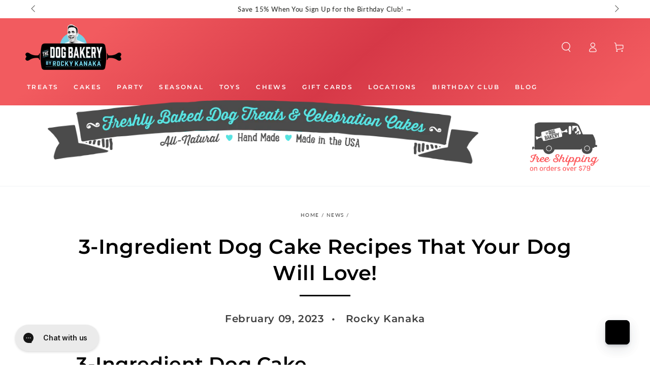

--- FILE ---
content_type: text/json
request_url: https://conf.config-security.com/model
body_size: 86
content:
{"title":"recommendation AI model (keras)","structure":"release_id=0x59:7d:4e:3f:4f:37:49:25:7e:41:67:58:38:7b:2d:3c:5d:30:24:7c:78:74:5c:34:71:3d:2b:34:7c;keras;53o63vpewwtywo0idisc6acufqbxbjxalvyguptxrnb7v23krnfbk8m6ntup5ids0paamyhw","weights":"../weights/597d4e3f.h5","biases":"../biases/597d4e3f.h5"}

--- FILE ---
content_type: text/javascript
request_url: https://www.thedogbakery.com/cdn/shop/t/68/assets/modules-basis.js?v=92194030410068619331753450210
body_size: 239
content:
class ScrollSnapSlider extends HTMLUListElement{constructor(){super(),this.prevButton=this.parentNode.querySelector(".slider-buttons .slider-button--prev"),this.nextButton=this.parentNode.querySelector(".slider-buttons .slider-button--next"),this.indicators=this.parentNode.querySelectorAll(".indicator"),this.currentIndicator=this.parentNode.querySelector(".indicator .current-indicator"),this.isAutoplay=(this.dataset.autoplay||"false")==="true",this.isLoop=(this.dataset.loop||"false")==="true",this.isDraggable=(this.dataset.draggable||"false")==="true",this.autoplayInterval=this.dataset.autoplayInterval?this.dataset.autoplayInterval:3e3,theme.initWhenVisible({element:this,callback:this.init.bind(this),threshold:200})}async init(){const{ScrollSnapSlider:ScrollSnapSlider2,ScrollSnapDraggable,ScrollSnapAutoplay,ScrollSnapLoop}=await import("mdl-scrollsnap"),sliderElement=this,sliderSimple=new ScrollSnapSlider2({element:this}),draggablePlugin=new ScrollSnapDraggable(70),autoplayPlugin=new ScrollSnapAutoplay(this.autoplayInterval),loopPlugin=new ScrollSnapLoop;this.slider=sliderSimple,draggablePlugin.slider=sliderSimple,autoplayPlugin.slider=sliderSimple,loopPlugin.slider=sliderSimple,this.prevButton?.addEventListener("click",()=>{autoplayPlugin.disableTemporarily(),sliderSimple.slideTo(sliderSimple.slide-1)}),this.nextButton?.addEventListener("click",()=>{autoplayPlugin.disableTemporarily(),sliderSimple.slideTo(sliderSimple.slide+1)});for(const indicator of this.indicators)indicator.addEventListener("click",function(){autoplayPlugin.disableTemporarily();const slideElementIndex=Array.prototype.slice.call(sliderElement.children).findIndex(item=>item.dataset.index===indicator.dataset.index);sliderSimple.slideTo(slideElementIndex)});if(this.slider.addEventListener("slide-stop",e=>{this.updateSlideState(e),this.updateIndicator(e)}),(!this.isLoop||this.isDraggable)&&this.slider.addEventListener("slide-stop",()=>{this.prevButton?.removeAttribute("disabled"),this.nextButton?.removeAttribute("disabled"),sliderSimple.firstItemInView&&this.prevButton?.setAttribute("disabled","disabled"),sliderSimple.lastItemInView&&this.nextButton?.setAttribute("disabled","disabled")}),this.isAutoplay&&this.enablePlugin(autoplayPlugin),this.isLoop&&this.enablePlugin(loopPlugin),this.isDraggable){this.enablePlugin(draggablePlugin),this.isLoop&&this.disablePlugin(loopPlugin);return}this.disablePlugin(draggablePlugin)}enablePlugin(plugin){plugin.enable(),this.slider.plugins.set(plugin.id,plugin)}disablePlugin(plugin){plugin.disable(),this.slider.plugins.delete(plugin.id)}updateSlideState(event){const children=event.target.children;if(!(!children||event.detail<0||event.detail>=children.length)){for(let child of children)child.classList.remove("-active");children[event.detail].classList.add("-active")}}updateIndicator(event){const slideElementIndex=event.detail,slideElement=event.target.children[slideElementIndex];for(const indicator of this.indicators)indicator.classList.toggle("-active",indicator.dataset.index===slideElement.dataset.index)&&indicator.appendChild(this.currentIndicator)}}customElements.define("scroll-snap-slider",ScrollSnapSlider,{extends:"ul"});
//# sourceMappingURL=/cdn/shop/t/68/assets/modules-basis.js.map?v=92194030410068619331753450210


--- FILE ---
content_type: application/javascript
request_url: https://www.thedogbakery.com/apps/sap/1768695214/api/2/G9nYmFrZXJ5Lm15c2hvcGlmeS5jb20=dGhlZ.js
body_size: 14401
content:
window.tdfEventHub.TriggerEventOnce('data_app2',{"offers":{"1":{"138116":{"discount":{"type_id":0,"value":null},"id":138116,"message":"\u003cdiv style=\"      background:#F8F4FF;      border:1px solid #D7C7FF;      padding:18px 20px;      border-radius:10px;      font-family:'Poppins', sans-serif;      margin:20px 0;      text-align:left;  \"\u003e       \u003ch3 style=\"     margin:0 0 10px;     font-size:20px !important;     font-weight:600 !important;     color:#6A2E8C;     line-height:1.2;   \"\u003e     Buy More, Save More   \u003c/h3\u003e    \u003cul style=\"     margin:0;     padding-left:18px;     color:#4B2A3B;     font-size:14px;     line-height:1.4;     font-weight:500;   \"\u003e     \u003cli\u003e3 bags of jerky → \u003cstrong\u003eSave 5%\u003c/strong\u003e\u003c/li\u003e     \u003cli\u003e6 bags of jerky → \u003cstrong\u003eSave 10%\u003c/strong\u003e\u003c/li\u003e   \u003c/ul\u003e  \u003c/div\u003e","product_groups":[{"ids":[8356945821854,8356945690782,8356946116766,8356946313374,8356945887390,8365909278878,8356945133726,8243424657566],"type_id":3}],"trigger":{}}},"2":{"49607":{"discount":{"type_id":0,"value":null},"display_id":1,"id":49607,"is_replace":false,"message":"Don’t forget the candles!","product_groups":[{"ids":[4303823339592,1550570520610,1715882983458,1661484269602],"type_id":2}],"trigger":{"on_checkout":true,"product_groups":[{"ids":[8007659585694],"type_id":2}]}},"50122":{"discount":{"type_id":1,"value":100},"display_id":0,"id":50122,"is_replace":false,"message":"\u003cdiv class=\"bsg-promo-box\" style=\"text-align:center; background:rgba(239,250,253,0.95); border:1px solid rgb(179,225,238); border-radius:10px; padding:14px 16px; margin:16px 0;\"\u003e      \u003ch3 class=\"bsg-promo-title\" style=\"font-family:'Poppins',sans-serif; color:rgb(39,117,145); font-weight:800; margin:0 0 6px; line-height:1.2;\"\u003e     \u003cspan style=\"display:block; font-size:28px; font-weight:900; color:rgb(39,117,145);\"\u003e       FREE Cookie Unlocked!     \u003c/span\u003e     \u003cspan style=\"display:block; font-size:18px; font-weight:700; color:rgb(79,164,190);\"\u003e       🍪 Carob Chip Cookie     \u003c/span\u003e   \u003c/h3\u003e    \u003cp style=\"font-family:'Poppins',sans-serif; color:rgb(64,122,145); font-size:13px; font-weight:500; line-height:1.4; margin:0;\"\u003e     Orders $20+ qualify — add it below and enjoy a sweet freebie on us.   \u003c/p\u003e  \u003c/div\u003e  \u003cdiv class=\"bsg_continue_wrap\" style=\"text-align:center; margin:14px 0;\"\u003e   \u003ca href=\"https://www.thedogbakery.com/cart\" class=\"bsg_continue\" style=\"display:inline-block; background:#ffffff; border:1px solid rgb(179,225,238); border-radius:999px; padding:7px 16px; font-family:'Poppins',sans-serif; font-weight:500; font-size:12.5px; color:rgb(79,164,190)!important; text-decoration:none;\"\u003e     No thanks, I don’t want a free cookie   \u003c/a\u003e \u003c/div\u003e  \u003cstyle\u003e .tdf_dialog_header .tdf_cta_btn, .tdf_dialog_header a.tdf_link_view_cart {   display:none!important;   visibility:hidden!important;   opacity:0!important; }  /* PRIMARY CTA — ADD TO CART */ .tdf_normal_btn {   background-color:rgb(242, 91, 95)!important;   border:1px solid rgb(222, 72, 76)!important;   color:#ffffff!important;   font-family:'Poppins',sans-serif!important;   font-weight:800!important;   border-radius:6px!important;   transition:all .2s ease!important;   text-transform:uppercase!important; }  .tdf_normal_btn:hover {   background-color:rgb(222, 72, 76)!important;   border-color:rgb(200, 60, 64)!important;   color:#ffffff!important; }  /* TYPOGRAPHY */ .tdf_horizontal_title, .tdf_horizontal_price, .tdf_select_input, .tdf_money, .tdf_price_original, .tdf_price_sales {   font-family:'Poppins',sans-serif!important; }  .tdf_horizontal_title {   color:rgb(39,117,145)!important;   font-weight:700!important;   font-size:16px!important;   line-height:1.25!important;   margin-bottom:6px!important; }  .tdf_horizontal_price {   color:rgb(64,122,145)!important;   font-size:13px!important;   font-weight:500!important; }  .tdf_price_original {   color:rgb(140,190,205)!important;   text-decoration:line-through!important;   margin-right:4px!important; }  .tdf_price_sales {   color:rgb(39,117,145)!important;   font-weight:700!important; }  /* DROPDOWN / INPUT */ .tdf_select_input {   font-size:12.5px!important;   color:rgb(64,122,145)!important;   border:1px solid rgb(179,225,238)!important;   border-radius:6px!important;   background-color:#ffffff!important;   padding:4px 8px!important; }  .tdf_select_input:focus {   border-color:rgb(119,207,228)!important;   outline:none!important; }  /* MOBILE */ @media(max-width:600px){   .bsg-promo-box {     padding:10px 12px!important;     margin:10px 0!important;     border-radius:8px!important;     background:rgba(239,250,253,0.95)!important;     border:1px solid rgb(179,225,238)!important;   }    .bsg-promo-title span:first-child {     font-size:22px!important;   }    .bsg-promo-title span:last-child {     font-size:17px!important;   }    .bsg_continue {     font-size:13px!important;     padding:10px 22px!important;     border-radius:999px!important;     max-width:92vw!important;   }    .bsg_continue_wrap {     margin:20px 0 8px!important;   } } \u003c/style\u003e","product_groups":[{"ids":[8004664754334],"type_id":2}],"trigger":{"min_cart":20,"product_groups":[{"type_id":1}],"strc":true}}},"3":{"97704":{"discount":{"type_id":7,"value":16.99},"display_id":5,"id":97704,"message":"HALF DOZEN DEAL","place_id":0,"product_groups":[{"ids":[8113219141790,8113217896606,8109995196574,8004777017502,8004779540638,8113296834718,8113221337246,8113216323742,8113169268894,8121443123358,8121438142622,8004664754334,8171610079390,8556033114270,8583309492382,8583305953438,8583309000862,8583304609950,8583308771486],"is_sub":true,"q":6,"type_id":3}],"trigger":{"label":"HALF DOZEN DEAL","lids":[73727967390,73727934622,73727901854],"online_off":true,"pos_on":true}},"97705":{"discount":{"type_id":7,"value":29.99},"display_id":5,"id":97705,"message":"BARKER'S DOZEN DEAL","place_id":0,"product_groups":[{"ids":[8113219141790,8113217896606,8109995196574,8004777017502,8004779540638,8113296834718,8113221337246,8113216323742,8113169268894,8121443123358,8121438142622,8004664754334,8171610079390,8556033114270,8583309492382,8583305953438,8583309000862,8583304609950,8583308771486],"is_sub":true,"q":13,"type_id":3}],"trigger":{"label":"BARKER'S DOZEN DEAL","online_off":true,"pos_on":true}},"98969":{"discount":{"ls":[{"type_id":0,"value":0},{"type_id":1,"value":100}],"type_id":9,"value":null},"display_id":5,"id":98969,"message":"TREAT-O-HOLIC SPECIAL","place_id":0,"product_groups":[{"ids":[8121480839326,8137052192926,8356945821854,8356945690782,8356946116766,8110676344990,8136435171486,8356946313374,7178559226014,8110676082846,8004725604510,8356945887390,8365909278878,8110675886238,8356945133726,8348944629918,8243424657566,8004725276830,8110676017310,8110676213918,8004725506206,8110676377758,8220432269470,8110676443294,8110676181150,8110676476062,8004725866654,8110676115614,8004725440670,8110675853470,8110675984542,8110676050078,8348957278366,8110676148382,8110675951774,8110676246686,8110676279454,8348961603742,8525443235998,8110676312222,8110675919006,8523694571678,8574575378590,8459747426462,8574569971870,8110676410526,8004725768350,8583309983902,8004725670046,8592058319006,8004725932190],"is_sub":true,"q":3,"type_id":3},{"ids":[8121480839326,8137052192926,8356945821854,8356945690782,8356946116766,8110676344990,8136435171486,8356946313374,7178559226014,8110676082846,8004725604510,8356945887390,8365909278878,8110675886238,8356945133726,8348944629918,8243424657566,8004725276830,8110676017310,8110676213918,8004725506206,8110676377758,8220432269470,8110676443294,8110676181150,8110676476062,8004725866654,8110676115614,8004725440670,8110675853470,8110675984542,8110676050078,8348957278366,8110676148382,8110675951774,8110676246686,8110676279454,8348961603742,8525443235998,8110676312222,8110675919006,8523694571678,8574575378590,8459747426462,8574569971870,8110676410526,8004725768350,8583309983902,8004725670046,8592058319006,8004725932190],"is_sub":true,"q":1,"type_id":3}],"trigger":{"label":"Buy 3 Get 1 Free","online_off":true,"pos_on":true}},"98977":{"discount":{"ls":[{"type_id":0,"value":0},{"type_id":1,"value":100}],"type_id":9,"value":null},"display_id":5,"id":98977,"message":"CHEWER'S CHOICE SPECIAL","place_id":0,"product_groups":[{"ids":[8109000097950,8136912011422,8109000065182,8108999999646,8348994896030,4529800904776,8136889598110,8136881963166,8136825798814,5311588794526,4529793368136,8108999803038,8137031024798,7443726893214,8137025454238,8137021784222,8136886124702,8109000130718,6690501918878,7443731873950,8136948875422,8134893568158,8136934326430,8110676508830,7443722010782,8136939798686,6690524135582,7443164922014,8108999835806,8134897827998,8365947125918,8136937341086,8136926036126,8109000032414,8381602398366,8108999901342,8108999966878,8108999868574,8139004772510,8109627048094,8574593892510],"is_sub":true,"q":3,"type_id":3},{"ids":[8109000097950,8136912011422,8109000065182,8108999999646,8348994896030,4529800904776,8136889598110,8136881963166,8136825798814,5311588794526,4529793368136,8108999803038,8137031024798,7443726893214,8137025454238,8137021784222,8136886124702,8109000130718,6690501918878,7443731873950,8136948875422,8134893568158,8136934326430,8110676508830,7443722010782,8136939798686,6690524135582,7443164922014,8108999835806,8134897827998,8365947125918,8136937341086,8136926036126,8109000032414,8381602398366,8108999901342,8108999966878,8108999868574,8139004772510,8109627048094,8574593892510],"is_sub":true,"q":1,"type_id":3}],"trigger":{"label":"CHEWER'S CHOICE SPECIAL","online_off":true,"pos_on":true}}},"7":{"42662":{"apply_num":1,"discount":{"type_id":5,"value":{"levels":[{"discount":{"type_id":1,"value":5},"quantity":3},{"discount":{"type_id":1,"value":10},"quantity":6}]}},"display_id":2,"id":42662,"message":"","more_products":false,"mtv_message":"","product_groups":[{"ids":[8356945821854,8356945690782,8356946116766,8356946313374,8356945887390,8365909278878,8356945133726,8243424657566],"type_id":3}],"trigger":{}}},"8":{"2152":{"coupon":"","id":2152,"is_not_social":true,"link_share":"","link_shoping":"","message":"You may also like:","product_groups":[{"ids":[9983722449,5776430170270,4583702986824,7600584786078],"type_id":2}],"product_message":"","trigger":{"product_groups":[{"ids":[8113219141790,8113217896606,8109995196574,9983722449,8113221337246,8113216323742,3950740228,8113169268894,8136912011422,8121443123358,8121438142622,3950711172,3922497924,181004401,3922510084,4583702986824,584237088801,8171610079390,7426488664222,8137052192926,3922500484,8356945821854,5240044781726,8356945690782,8356946116766,7507116392606,8356946313374,7426493939870,7443726893214,8137025454238,8356945887390,8365909278878,6690501918878,7443731873950,8356945133726,8136948875422,7509166719134,7097516621982,8243424657566,8134893568158,8136934326430,7444649672862,7426492956830,7426489417886,7443722010782,8136939798686,6690524135582,7443164922014,8070510510238,8136937341086,8556033114270,8136926036126,8121153781918,7443734954142,8070511034526,8071112360094,8070513131678,8574575902878,7443733020830,8583309492382,8583305953438,8583309000862,8583304609950,8587460509854],"type_id":3}]}}}},"settings":{"10":{},"11":{"m_fs":"40","m_fw":"50"},"2":{"coa":3},"3":{"coa":0},"4":{"use_default":2},"6":{"coa":0,"d_mode":2,"discount_widget":true,"enable_gift_popup":true,"extra_scopes":"write_price_rules,read_discounts,write_discounts,read_markets,unauthenticated_read_product_listings,write_customers,read_inventory,read_locations,write_app_proxy","mini_dwidget_off":true,"ribbon_place_id":2,"sale_place_id":1},"7":{"currency":"USD","currency_format":"${{amount}}","id":14996,"key":"23dbad05da32060aa368593a606497dd","pub_domain":"www.thedogbakery.com","timezone_offset":-8},"8":{"add":"Add to cart","add_all":"Add selected to cart","added":"added","added_successfully":"Added successfully","apply":"Apply","buy_quantity":"Buy {quantity}","cart":"Cart","cart_discount":"cart discount","cart_discount_code":"Discount code","cart_rec":"Cart recommendation","cart_total":"Cart total","checkout":"Checkout","continue_checkout":"Continue to checkout","continue_shopping":"Continue shopping","copied":"Copied","copy":"Copy","discount":"discount","discount_cal_at_checkout":"Discounts calculated at checkout","email_no_match_code":"Customer information does not meet the requirements for the discount code","explore":"Explore","free_gift":"free gift","free_ship":"free shipping","includes":"includes","input_discount_code":"Gift card or discount code","invalid_code":"Unable to find a valid discount matching the code entered","item":"item","items":"items","lo_earn":"You can earn points for every purchase","lo_have":"You have {point}","lo_hi":"Hi {customer.name}","lo_join":"Join us to earn rewards today","lo_point":"point","lo_points":"points","lo_redeem":"Redeem","lo_reward_view":"View all our rewards \u003e\u003e","lo_signin":"Log in","lo_signup":"Sign up","lo_welcome":"Welcome to our Loyalty Program","m_country":"","m_custom":"","m_lang":"","m_lang_on":"","more":"More","no_thank":"No thanks","off":"Off","product_details":"View full product details","quantity":"Quantity","replace":"Replace","ribbon_price":"ribbon_price","sale":"Sale","select_for_bundle":"Add to bundle","select_free_gift":"Select gift","select_other_option":"Please select other options","sold_out":"Sold out","total_price":"Total price","view_cart":"View cart","wholesale_discount":"Discount","wholesale_gift":"Free","wholesale_quantity":"Quantity","you_added":"You added","you_replaced":"Replaced successfully!","you_save":"Save","your_discount":"Your discount","your_price":"Your price"},"9":{"btn_bg_c":"#4267b2","btn_txt_c":"#ffffff","discount_bg_c":"#bf0711","explore_bg_c":"#212b36","explore_txt_c":"#ffffff","img_bg_c":"#fafbfc","p_bg_c":"#ffffff","p_bg_lite_c":"#F9FAFB","p_btn_bg_2_c":"#61bd4f","p_btn_bg_3_c":"#d4d6e7","p_btn_bg_c":"#4267b2","p_btn_bg_lite_c":"#d4d6e4","p_btn_txt_2_c":"#ffffff","p_btn_txt_3_c":"#637387","p_btn_txt_c":"#ffffff","p_btn_txt_lite_c":"#637381","p_discount_bg_c":"#bf0711","p_header_bg_c":"#f2f3f5","p_header_txt_bold_c":"#000000","p_header_txt_c":"#212b36","p_header_txt_lite_c":"#454f5b","p_txt_bold_c":"#000000","p_txt_c":"#212b36","p_txt_info_c":"#61bd4f","p_txt_lite_c":"#454f5b","table_h_bg_c":"#fffff1","table_h_txt_c":"#212b39","theme_type_id":"1","txt_bold_c":"#000000","txt_c":"#212b36","txt_info_c":"#61bd4f"}},"products":{"1550570520610":{"i":1550570520610,"t":"Birthday Candle On A Stick","h":"birthday-bone-candle","p":"s/files/1/0255/4205/products/bone-both-candle.png","v":[{"i":12807911931938,"x":"Pink","a":3.99},{"i":12807913242658,"x":"Blue","a":3.99}]},"1661484269602":{"i":1661484269602,"t":"Dog Birthday Banner","h":"happy-barkday-banner","p":"s/files/1/0255/4205/products/happy-barks-banner-blue.jpg","v":[{"i":15884991496226,"x":"Default Title","a":10.99}]},"1715882983458":{"i":1715882983458,"t":"Birthday Bandanas For Dogs","h":"birthday-bandanas-for-dogs","p":"s/files/1/0255/4205/products/image_ac07fa61-7965-43f2-b7f5-aa5ffe1c4e5d.jpg","v":[{"i":16048083304482,"x":"S/M","y":"Pink","a":9.99},{"i":16048088350754,"x":"S/M","y":"Blue","a":9.99},{"i":16048088383522,"x":"M/L","y":"Pink","a":9.99},{"i":16048088416290,"x":"M/L","y":"Blue","a":9.99}]},"4303823339592":{"i":4303823339592,"t":"Number Candles","h":"number-candles","p":"s/files/1/0255/4205/products/candle-1.jpg","v":[{"i":30974321950792,"x":"1","a":5.99},{"i":30974321983560,"x":"2","a":5.99},{"i":30974322016328,"x":"3","a":5.99},{"i":30974322049096,"x":"4","a":5.99},{"i":30974322081864,"x":"5","a":5.99},{"i":30974322114632,"x":"6","a":5.99},{"i":30974322147400,"x":"7","a":5.99},{"i":30974322180168,"x":"8","a":5.99},{"i":30974322212936,"x":"9","a":5.99},{"i":30974322245704,"x":"0","a":5.99}]},"4529793368136":{"i":4529793368136,"t":"Pork No-Hide Chews","h":"copy-of-chicken-no-hide-chews","p":"s/files/1/0255/4205/products/NH_Pork_CHew_Small_1500x_15d0ac98-cee8-4798-bd5f-f0f6c9024198.jpg","v":[{"i":31868124921928,"x":"SMALL","a":5.99},{"i":31868124954696,"x":"MEDIUM","a":11.99},{"i":31868124987464,"x":"LARGE","a":16.99},{"i":31868125020232,"x":"SMALL 2 PACK","a":11.99},{"i":31868125053000,"x":"MEDIUM 2 PACK","a":22.99},{"i":31868125085768,"x":"STIX 10 PACK","a":11.99}],"no":true},"4529800904776":{"i":4529800904776,"t":"Salmon No-Hide Chews","h":"copy-of-pork-no-hide-chews","p":"s/files/1/0255/4205/products/NH_Salmon_Chew_Small_1500x_003ab4e4-6964-4b1f-8ba8-ad246ff8acc3.jpg","v":[{"i":31868151496776,"x":"SMALL","a":5.99},{"i":31868151529544,"x":"MEDIUM","a":11.99},{"i":31868151562312,"x":"LARGE","a":16.99},{"i":31868151595080,"x":"SMALL 2 PACK","a":11.99},{"i":31868151627848,"x":"MEDIUM 2 PACK","a":22.99},{"i":31868151660616,"x":"STIX 10 PACK","a":11.99}],"no":true},"4583702986824":{"i":4583702986824,"t":"Dental Sticks","h":"dental-sticks","p":"s/files/1/0255/4205/products/7_c3bbaf24-96df-47ce-9af6-9f760e0e1f9a.png","v":[{"i":36437410578590,"x":"Fresher Breath","a":14.99,"b":14.99}]},"5311588794526":{"i":5311588794526,"t":"Venison No-Hide Chews","h":"venison-no-hide-chews","p":"s/files/1/0255/4205/products/venison.png","v":[{"i":34763548131486,"x":"small","a":5.99},{"i":34763548164254,"x":"Medium","a":11.99},{"i":34763548197022,"x":"Large","a":16.99},{"i":34763548229790,"x":"Small 2 Pack","a":11.99},{"i":34763548262558,"x":"Medium 2 Pack","a":22.99},{"i":34763548295326,"x":"Stix 10 Pack","a":11.99}],"no":true},"5776430170270":{"i":5776430170270,"t":"Chews Good Chews","h":"good-dog-chews","p":"s/files/1/0255/4205/files/8P7A2130.jpg","v":[{"i":41890275754142,"x":"Pumpkin","a":14.99,"b":14.99},{"i":41890275819678,"x":"Cheesy Bacon","a":14.99,"b":14.99}]},"6690501918878":{"i":6690501918878,"t":"Turkey Necks Freeze-Dried Single Ingredient Dog Chews (Retail)","h":"turkey-necks-freeze-dried-single-ingredient-dog-chews","p":"s/files/1/0255/4205/products/3538_4_Dog_FD-Raw-Bar-Snacks_Turkey-Necks_5_18.png","v":[{"i":39801585369246,"x":"Default Title","a":9.99}],"no":true},"6690524135582":{"i":6690524135582,"t":"Freeze-Dried Bully Sticks Dog Chews (Retail)","h":"freeze-dried-bully-sticks-dog-chews","p":"s/files/1/0255/4205/products/3544_4_Dog_FD-Raw-Bar-Snacks_Bully-Sticks_3_19.png","v":[{"i":39801701466270,"x":"Default Title","a":10.99}],"no":true},"7178559226014":{"i":7178559226014,"t":"Chicken Crunchers Cat Treats","h":"chicken-crunchers-cat-treats","p":"s/files/1/0255/4205/products/1_114154ab-b81c-437c-88ac-ebd7676b470e.png","v":[{"i":41575684243614,"x":"Default Title","a":6.99}]},"7443164922014":{"i":7443164922014,"t":"Moo Stick Freeze-Dried Dog Chews (Retail)","h":"moo-stick-freeze-dried-single-ingredient-dog-chews","p":"s/files/1/0255/4205/products/MooStick.jpg","v":[{"i":42443483250846,"x":"Default Title","a":8.49}],"no":true},"7443722010782":{"i":7443722010782,"t":"Pig Ears Chews For Dogs  (Retail)","h":"pig-ears-freeze-dried-single-ingredient-dog-chews","p":"s/files/1/0255/4205/products/pigear.jpg","v":[{"i":42445609336990,"x":"Default Title","a":8.99}],"no":true},"7443726893214":{"i":7443726893214,"t":"Salmon Skins Freeze-Dried Dog Chews  (Retail)","h":"salmon-skins-freeze-dried-single-ingredient-dog-chews","p":"s/files/1/0255/4205/products/salmonskin.jpg","v":[{"i":42445635518622,"x":"Default Title","a":9.99}],"no":true},"7443731873950":{"i":7443731873950,"t":"Duck Head Dog Chews (Retail)","h":"duck-heads-dog-chews","p":"s/files/1/0255/4205/products/duckhead.jpg","v":[{"i":42445654163614,"x":"Default Title","a":7.49}],"no":true},"7600584786078":{"i":7600584786078,"t":"Collagen Chew Sticks","h":"collagen-chewsticks","p":"s/files/1/0255/4205/files/CollagenPB-bag.jpg","v":[{"i":42917478006942,"x":"Peanut Butter","a":12.99,"b":12.99},{"i":42917477974174,"x":"Beef","a":12.99,"b":12.99}]},"8004664754334":{"i":8004664754334,"t":"Carob Chip Cookie Single","h":"carob-chip-cookie-test","p":"s/files/1/0255/4205/products/24.png","v":[{"i":44135435632798,"x":"Default Title","a":3.5}]},"8004725276830":{"i":8004725276830,"t":"Ciao Chicken Purees","h":"ciaopurees-2","p":"s/files/1/0255/4205/files/USA676-e1674764193933.jpg","v":[{"i":44135546683550,"x":"Chicken","a":4.99},{"i":44135546716318,"x":"Chicken with Scallop","a":4.99},{"i":44135546749086,"x":"Chicken with Cheese","a":4.99},{"i":44135546781854,"x":"Chicken with Shrimp","a":4.99},{"i":44135546814622,"x":"Chicken with Crab","a":4.99}],"no":true},"8004725440670":{"i":8004725440670,"t":"CIAO Grilled Chicken Fillet","h":"ciaogrilledchknfilletchknbroth","p":"s/files/1/0255/4205/files/chicken_600_600_px_3__1.jpg","v":[{"i":44135546945694,"x":"Chicken Broth","a":3.99},{"i":44135546978462,"x":"Crab Broth","a":3.99},{"i":44135547011230,"x":"Extra Tender/Crab Broth","a":3.99},{"i":44135547043998,"x":"Scallop Broth","a":3.99},{"i":44135547076766,"x":"Shrimp Broth","a":3.99}],"no":true},"8004725506206":{"i":8004725506206,"t":"Ciao Grilled Tuna Filet","h":"ciaogrilledtunafilet","p":"","v":[{"i":44135547142302,"x":"Scallop Broth","a":3.99},{"i":44135547175070,"x":"Extra Tender and Tuna Broth","a":3.99},{"i":44135547207838,"x":"Tuna Broth","a":3.99},{"i":44135547240606,"x":"Homestyle Broth","a":3.99},{"i":44135547273374,"x":"Crab Broth","a":3.99},{"i":44135547306142,"x":"Extra Tender/Tuna Broth","a":3.99},{"i":44135547338910,"x":"Shrimp Broth","a":3.99},{"i":44135547371678,"x":"Squid Broth","a":3.99}],"no":true},"8004725604510":{"i":8004725604510,"t":"Ciao Tuna Purees","h":"ciaopurees","p":"","v":[{"i":44135547469982,"x":"Tuna with Scallop","a":4.99},{"i":44135547502750,"x":"Tuna","a":4.99},{"i":44135547535518,"x":"Tuna with Chicken","a":4.99},{"i":44135547568286,"x":"Tuna with Salmon","a":4.99}],"no":true},"8004725670046":{"i":8004725670046,"t":"Inaba Churu Bites Chicken with Tuna and Scallop Cat Treats, 3pk","h":"inabachurubiteschkntunascallop3pk","p":"s/files/1/0255/4205/files/InabaChuruBitesChickenwithTunaandScallopCatTreat_x700_720b3b30-cc3d-487d-b38b-392bb708424a.jpg","v":[{"i":44135547633822,"x":"Default Title","a":5.99}],"no":true},"8004725768350":{"i":8004725768350,"t":"Inaba Churu Pops 2.16oz","h":"inabachurupopschicken216oz","p":"s/files/1/0255/4205/files/3105932-center-2.jpg","v":[{"i":44135547732126,"x":"Chicken","a":5.99},{"i":44135547764894,"x":"Tuna","a":5.99}],"no":true},"8004725866654":{"i":8004725866654,"t":"Inaba Juicy Bites Chkn/Tuna 3PK 0.4oz","h":"inabajuicybiteschkntuna3pk4oz","p":"s/files/1/0255/4205/files/inaba-juicy-bites-chicken-tuna-cat-treats-0-4oz-3pk-64.jpg","v":[{"i":44135547863198,"x":"Default Title","a":5.49}],"no":true},"8004725932190":{"i":8004725932190,"t":"KONG Mousse Cat Treat Paste Salmon","h":"kong-mousse-cat-treat-paste-salmon","p":"s/files/1/0255/4205/files/080-XC11_1-B.jpg","v":[{"i":44135547928734,"x":"Default Title","a":5.99}],"no":true},"8004777017502":{"i":8004777017502,"t":"Cheesy Yummy Single","h":"cheesy-yummy-single","p":"s/files/1/0255/4205/files/4_7d54bd97-0ff3-4389-bb25-20176f715390.png","v":[{"i":44135711211678,"x":"Default Title","a":3.5}],"no":true},"8004779540638":{"i":8004779540638,"t":"Confetti Pawcakes Set","h":"confetti-pawcakes-single","p":"s/files/1/0255/4205/products/confetticaketransparentbackground_8d4aa01c-c815-4310-9fb4-a4d797cf03a5.png","v":[{"i":44135725269150,"x":"Default Title","a":3.5}],"no":true},"8108999803038":{"i":8108999803038,"t":"Barkworthies Chews","h":"barkworthies-chews","p":"","v":[{"i":44434623332510,"x":"BW Bully Stick Double Cut 12\"","a":16.99},{"i":44434623365278,"x":"BW Bully Stick Double Cut 6\"","a":8.99},{"i":44434623398046,"x":"BW Trachea","a":6.99},{"i":44434623430814,"x":"BW Duck Feet","a":3.99}],"no":true},"8108999835806":{"i":8108999835806,"t":"CANOPHERA DEER ANTLER SPLIT","h":"canophera-deer-antler-split","p":"","v":[{"i":44434623463582,"x":"SMALL","a":14.99},{"i":44434623496350,"x":"MEDIUM","a":19.99}],"no":true},"8108999868574":{"i":8108999868574,"t":"CANOPHERA DEER ANTLER WHOLE","h":"canophera-deer-antler-whole","p":"","v":[{"i":44434623529118,"x":"SMALL","a":13.99}],"no":true},"8108999901342":{"i":8108999901342,"t":"CANOPHERA SHEEP HORN","h":"canophera-sheep-horn","p":"","v":[{"i":44434623561886,"x":"XSMALL","a":9.99}],"no":true},"8108999966878":{"i":8108999966878,"t":"Canophera Wood Chew w/Coconut Rope","h":"canophera-wood-chew-wcoconut-rope","p":"","v":[{"i":44434623725726,"x":"S","a":9.99},{"i":44434623758494,"x":"M","a":12.99},{"i":44434623791262,"x":"L","a":14.99},{"i":44434623824030,"x":"XL","a":16.99}],"no":true},"8108999999646":{"i":8108999999646,"t":"Gunni's Iceland Chews","h":"gunnis-iceland-chews","p":"","v":[{"i":44434623856798,"x":"Twisted Cod Skin","a":3.99},{"i":44434623889566,"x":"Cod Skin Strip","a":3.99},{"i":44434623922334,"x":"Cod Skin Long Strip","a":5.99},{"i":44434623955102,"x":"Chewy Stick Wolf Fish","a":9.99}],"no":true},"8109000032414":{"i":8109000032414,"t":"HIMALAYAN YAK MILK CHURRO","h":"himalaya-yak-milk-churro","p":"","v":[{"i":44434623987870,"x":"10\" BACON CHURRO","a":9.99},{"i":44434624020638,"x":"4 PACK CHEESE","a":12.99},{"i":44434624053406,"x":"4 PACK PEANUT BUTTER","a":12.99}],"no":true},"8109000065182":{"i":8109000065182,"t":"Honey I'm Home Honey Coated Buffalo Chews","h":"honeyimhomehoneycoatedbuffalo","p":"","v":[{"i":44434624086174,"x":"6\" Bully Stick","a":4.99},{"i":44434624151710,"x":"LIVER WAFER","a":3.99},{"i":44434624184478,"x":"Crunchy Ear","a":3.99},{"i":44434624250014,"x":"12\" Bully Stick","a":8.99},{"i":44434624282782,"x":"PADDYWACK","a":3.99}],"no":true},"8109000097950":{"i":8109000097950,"t":"NATURAL FARM DOG CHEWS","h":"natural-farm-dog-chews","p":"","v":[{"i":44434624315550,"x":"6\" BEEF JERKY STRIP","a":2.99},{"i":44434624348318,"x":"SMALL COLLAGEN RING","a":5.99},{"i":44434624381086,"x":"CHICKEN FEET","a":1.99},{"i":44434624413854,"x":"SMOKED BEEF MARROW BONE","a":5.99},{"i":44434624446622,"x":"12\" JERKY WRAPPED TRACHEA","a":6.99},{"i":44434624479390,"x":"6\" JERKY WRAPPED TRACHEA","a":4.99},{"i":44434624512158,"x":"LARGE COLLAGEN SPRING","a":6.99}],"no":true},"8109000130718":{"i":8109000130718,"t":"Ziwipeak Venison Deer Shank Bone","h":"zpdeershankbone","p":"","v":[{"i":44434624544926,"x":"Full Size","a":29.99},{"i":44434624577694,"x":"Half Size","a":16.99}],"no":true},"8109627048094":{"i":8109627048094,"t":"HALSHANS FROZEN DOG BONES","h":"halshans_marrow","p":"","v":[{"i":44443273986206,"x":"BEEF MARROW 5#","a":38.99}],"no":true},"8109995196574":{"i":8109995196574,"t":"Carrot Cake Single","h":"carrot-cake-single-1","p":"s/files/1/0255/4205/products/CarrotCakeSingle.png","v":[{"i":44445377921182,"x":"Default Title","a":3.5}],"no":true},"8110675853470":{"i":8110675853470,"t":"Acana Singles Treats","h":"acanasing","p":"","v":[{"i":44449288224926,"x":"LAMB/APPLE","y":"3.25 OZ","a":16.99},{"i":44449288257694,"x":"DUCK/PEAR","y":"3.25 OZ","a":16.99},{"i":44449288290462,"x":"PORK/SQUASH","y":"3.25 OZ","a":16.99},{"i":44449288323230,"x":"MACKEREL/GREENS","y":"3.25 OZ","a":16.99}],"no":true},"8110675886238":{"i":8110675886238,"t":"FARM TO PET DOG TREATS","h":"farm-to-pet","p":"","v":[{"i":44449288355998,"x":"CHICKEN CHIPS","a":15.99},{"i":44449288388766,"x":"TURKEY CHIPS","a":16.99},{"i":44449288421534,"x":"BEEF CHIPS","a":17.99},{"i":45784004231326,"x":"FISH CHIPS","a":17.99}],"no":true},"8110675919006":{"i":8110675919006,"t":"Orijen Freeze Dried Treats 3.25oz","h":"size","p":"","v":[{"i":44449288454302,"x":"Original","a":18.99}],"no":true},"8110675951774":{"i":8110675951774,"t":"Orijen Freeze Dried Treats 3.25oz","h":"orijenoriginal325oz","p":"","v":[{"i":44449288487070,"x":"Lamb","a":18.99},{"i":44449288519838,"x":"Regional","a":18.99},{"i":44449288552606,"x":"Tundra","a":18.99}],"no":true},"8110675984542":{"i":8110675984542,"t":"DOG TREAT NATURALS SUPERFOOD NATURALS","h":"dog-treat-naturals","p":"","v":[{"i":44449288585374,"x":"Salmon \u0026 Mango","a":16.99},{"i":44449288618142,"x":"Lamb \u0026 Date","a":16.99},{"i":45784000856222,"x":"Turkey \u0026 Blueberry","a":16.99},{"i":45784002855070,"x":"Duck \u0026 Apple","a":16.99},{"i":46046672945310,"x":"PB \u0026 Blueberry Bites","a":15.99}],"no":true},"8110676017310":{"i":8110676017310,"t":"LORD JAMESON  DOG TREATS","h":"lord-jameson-dog-treats","p":"","v":[{"i":44449288650910,"x":"SAVORY SWEET","a":16.99},{"i":44449288683678,"x":"DAILY GREENS","a":16.99},{"i":44449288716446,"x":"CELEBRATION BASH","a":16.99},{"i":44449288749214,"x":"GOLDEN HEALTH","a":16.99}],"no":true},"8110676050078":{"i":8110676050078,"t":"LORD JAMESON PILL HIDERS","h":"lord-jameson-pill-hiders","p":"","v":[{"i":44449288781982,"x":"APPLE PIE","a":15.99},{"i":44449288814750,"x":"COOKIE DOUGH","a":15.99},{"i":44449288847518,"x":"PB\u0026J","a":15.99}],"no":true},"8110676082846":{"i":8110676082846,"t":"Momentum Freeze Dried Treats","h":"momentum-treats","p":"","v":[{"i":44449288880286,"x":"Pork Tenderloin","a":18.99},{"i":44449288913054,"x":"Beef Liver","a":14.99},{"i":44449288945822,"x":"Salmon","a":22.99},{"i":46046684315806,"x":"Minnow 2oz","a":21.99},{"i":46046685331614,"x":"Diced Cod Bites 4oz","a":16.99},{"i":46046686085278,"x":"Beef Hearts","a":19.99},{"i":46046686937246,"x":"Chicken Hearts","a":18.99}],"no":true},"8110676115614":{"i":8110676115614,"t":"NATURAL FARM DOG TREATS","h":"natural-farm-dog-treats","p":"","v":[{"i":44449288978590,"x":"JERKY BITES","a":12.99},{"i":44449289011358,"x":"TRACHEA TREATS","a":12.99},{"i":44449289044126,"x":"TENDON RINGS","a":12.99},{"i":44449289076894,"x":"TENDON CHIPS","a":12.99},{"i":44449289109662,"x":"DENTAL SMALL","a":14.99},{"i":44449289142430,"x":"DENTAL MINI","a":12.99},{"i":44449289175198,"x":"DENTAL REGULAR","a":19.99},{"i":44449289207966,"x":"WHOLE ANCHOVIES","a":12.99}],"no":true},"8110676148382":{"i":8110676148382,"t":"Plato Turkey Strips","h":"plato-turkey-strips","p":"","v":[{"i":44449289240734,"x":"Pumpkin","a":13.99},{"i":44449289273502,"x":"Cranberry","a":13.99}],"no":true},"8110676181150":{"i":8110676181150,"t":"Plato Chicken Jerky","h":"plato-chicken-jerky","p":"","v":[{"i":44449289306270,"x":"Goat's Milk","a":10.99},{"i":44449289339038,"x":"Bone Broth","a":10.99}],"no":true},"8110676213918":{"i":8110676213918,"t":"Plato Small Bites Salmon","h":"platosmallbitessalmon","p":"","v":[{"i":44449289371806,"x":"6oz","a":11.99},{"i":44449289404574,"x":"4oz","a":8.99}],"no":true},"8110676246686":{"i":8110676246686,"t":"Plato Thinkers Chicken","h":"plato-thinkers-chicken","p":"","v":[{"i":44449289437342,"x":"10oz","a":18.99},{"i":44449289470110,"x":"Singles","a":3.99}],"no":true},"8110676279454":{"i":8110676279454,"t":"Plato Thinkers Lamb","h":"plato-thinkers-lamb","p":"","v":[{"i":44449289502878,"x":"10oz","a":19.99},{"i":44449289535646,"x":"Singles","a":3.99}],"no":true},"8110676312222":{"i":8110676312222,"t":"Plato Thinkers Salmon","h":"plato-thinkers-salmon","p":"","v":[{"i":44449289568414,"x":"10oz","a":20.99},{"i":44449289601182,"x":"Singles","a":3.99}],"no":true},"8110676344990":{"i":8110676344990,"t":"Wild Weenies","h":"wildweenies","p":"","v":[{"i":44449289633950,"x":"CHICKEN","y":"3.25 OZ","a":16.99},{"i":44449289666718,"x":"Bac'n Me Crazy","y":"3oz","a":16.99},{"i":44449289699486,"x":"BEEF","y":"3.25 OZ","a":16.99},{"i":44449289732254,"x":"DUCK","y":"3.25 OZ","a":16.99},{"i":44449289765022,"x":"LAMB","y":"3.25 OZ","a":16.99}],"no":true},"8110676377758":{"i":8110676377758,"t":"Winnie Lou Treats","h":"winnie-lou-treats","p":"","v":[{"i":44449289797790,"x":"Minty Breath Bones","a":9.99},{"i":44449289830558,"x":"PB Pretzels","a":9.99},{"i":45831738949790,"x":"Tummy Tidbits","a":9.99},{"i":46046689427614,"x":"Sweet Potato \u0026 Lamb Crisps","a":10.99},{"i":46046689951902,"x":"Sweet Potato \u0026 Venison Crisps","a":10.99}],"no":true},"8110676410526":{"i":8110676410526,"t":"YAK CHEESE PUFF","h":"yak-cheese-puff","p":"","v":[{"i":44449289863326,"x":"Default Title","a":16.99}],"no":true},"8110676443294":{"i":8110676443294,"t":"POOCHIE BUTTER SOFT CHEWIES","h":"poochie-butter-soft-chewies","p":"","v":[{"i":44449289896094,"x":"CHEESE \u0026 BACON","a":10.99},{"i":44449289928862,"x":"PEANUT BUTTER","a":10.99}],"no":true},"8110676476062":{"i":8110676476062,"t":"Poochie Butter","h":"poochy-butter","p":"","v":[{"i":44449289961630,"x":"Hang Clip Oval Lick Pad + Squeeze Pack 2 OZ","a":16.99},{"i":44449289994398,"x":"4 PIECE LICK PAD","a":19.99},{"i":44449290027166,"x":"DOG Squeeze Pack 8.2 oz","a":9.99}],"no":true},"8110676508830":{"i":8110676508830,"t":"The Honest Kitchen Beams Fish Skins","h":"thkbeamscatfishsticksdogcat","p":"","v":[{"i":44449290059934,"x":"COD 5.5OZ","a":21.99},{"i":44449290092702,"x":"COD 2.75 OZ","a":14.99}],"no":true},"8113169268894":{"i":8113169268894,"t":"Mutter Butter Cookie Single","h":"mutter-butter-cookies-single","p":"s/files/1/0255/4205/products/5_0058dc5c-4378-4a24-b82b-25866098e805.png","v":[{"i":44469113028766,"x":"Default Title","a":3.5}],"no":true},"8113216323742":{"i":8113216323742,"t":"Grain Free Pupcakes Single","h":"grain-free-pupcakes-single","p":"s/files/1/0255/4205/products/12.png","v":[{"i":44469283684510,"x":"Default Title","a":3.5}],"no":true},"8113217896606":{"i":8113217896606,"t":"Animal Slider Single","h":"new-animal-slider-single","p":"s/files/1/0255/4205/files/1_790c4ee8-51ff-4715-82fa-cb8ffcf66453.png","v":[{"i":44469292990622,"x":"Default Title","a":3.5}],"no":true},"8113219141790":{"i":8113219141790,"t":"PB and Yummy Bar Single","h":"pb-and-yummy-bar-single","p":"s/files/1/0255/4205/products/PBYummy-single.png","v":[{"i":44469300363422,"x":"Default Title","a":3.5}],"no":true},"8113221337246":{"i":8113221337246,"t":"Cosmic Brownie Bites Set","h":"cosmic-brownie-bites-single","p":"s/files/1/0255/4205/files/3_0fa30c0c-83c4-42d1-9bc9-2e45661ac79b.png","v":[{"i":44469311176862,"x":"Default Title","a":3.5}],"no":true},"8113296834718":{"i":8113296834718,"t":"Munchkins Single","h":"munchkins-single","p":"s/files/1/0255/4205/products/munchkinstrio-singleV.png","v":[{"i":44469483667614,"x":"Default Title","a":3.5}],"no":true},"8121438142622":{"i":8121438142622,"t":"Dog Paw Cookie Single","h":"dog-paw-cookie","p":"","v":[{"i":44487192215710,"x":"Default Title","a":3.5}],"no":true},"8121443123358":{"i":8121443123358,"t":"Pawreo Set","h":"pawreos","p":"","v":[{"i":44487208566942,"x":"Default Title","a":3.5}],"no":true},"8121480839326":{"i":8121480839326,"t":"The Dog Bakery Fresh Baked Biscuits 4oz (Retail)","h":"the-dog-bakery-fresh-baked-mini-biscuits-4oz","p":"","v":[{"i":44487357071518,"x":"Cheddar Cheese","y":"Mini Bones","a":9.99},{"i":45249758593182,"x":"Cheddar Cheese","y":"Regular Bones","a":9.99},{"i":44487357104286,"x":"Peanut Butter","y":"Mini Bones","a":9.99},{"i":45249758625950,"x":"Peanut Butter","y":"Regular Bones","a":9.99},{"i":45119915360414,"x":"Pumpkin","y":"Mini Bones","a":9.99},{"i":45249758658718,"x":"Pumpkin","y":"Regular Bones","a":9.99}],"no":true},"8134893568158":{"i":8134893568158,"t":"Freeze Dried Duck Neck","h":"freeze-dried-duck-neck","p":"","v":[{"i":44527212298398,"x":"Default Title","a":6.49}],"no":true},"8134897827998":{"i":8134897827998,"t":"Freeze Dried Quail","h":"freeze-dried-quail","p":"","v":[{"i":44527221407902,"x":"Default Title","a":12.99}],"no":true},"8136435171486":{"i":8136435171486,"t":"Broken Bones Bag 8oz","h":"broken-bones-bag-8oz","p":"","v":[{"i":44529608917150,"x":"Default Title","a":8.99}],"no":true},"8136825798814":{"i":8136825798814,"t":"Beef No-Hide Chews (Retail)","h":"beef-no-hide-chews-copy","p":"s/files/1/0255/4205/products/NH_Beef_Chew_Small_900x_67a4be67-1c68-4dc6-bdd7-ae1401b8d950.jpg","v":[{"i":44530293571742,"x":"SMALL","a":5.99},{"i":44530293604510,"x":"MEDIUM","a":11.99},{"i":44530293637278,"x":"LARGE","a":16.99},{"i":44530293670046,"x":"SMALL 2 PACK","a":11.99},{"i":44530293702814,"x":"MEDIUM 2 PACK","a":22.99},{"i":44530293735582,"x":"STIX 10 PACK","a":11.99}],"no":true},"8136881963166":{"i":8136881963166,"t":"Chicken No-Hide Chews (Retail)","h":"chicken-no-hide-chews-retail","p":"s/files/1/0255/4205/products/NH_Chicken_Chew_Small_900x_c5308a88-f68f-4e42-8076-8a2c42965579.jpg","v":[{"i":44530410520734,"x":"SMALL","a":5.99},{"i":44530410553502,"x":"MEDIUM","a":11.99},{"i":44530410586270,"x":"LARGE","a":16.99},{"i":44530410619038,"x":"SMALL 2 PACK","a":11.99},{"i":44530410651806,"x":"MEDIUM 2 PACK","a":22.99},{"i":44530410684574,"x":"STIX 10 PACK","a":11.99}],"no":true},"8136886124702":{"i":8136886124702,"t":"Peanut Butter No-Hide Chews (Retail)","h":"peanut-butter-no-hide-chews-retail","p":"s/files/1/0255/4205/products/NH_PB_Chew_Small_900x_75e3c7fa-37f7-443f-92ab-d6edfd8e0d43.jpg","v":[{"i":44530417270942,"x":"SMALL","a":5.99},{"i":44530417303710,"x":"MEDIUM","a":11.99},{"i":44530417336478,"x":"LARGE","a":16.99},{"i":44530417369246,"x":"SMALL 2 PACK","a":11.99},{"i":44530417402014,"x":"MEDIUM 2 PACK","a":22.99},{"i":44530417434782,"x":"STIX 10 PACK","a":11.99}],"no":true},"8136889598110":{"i":8136889598110,"t":"The Dog Bakery Extra Large Bully Sticks (Retail)","h":"the-dog-bakery-extra-large-bully-sticks-retail","p":"s/files/1/0255/4205/files/8P7A5106.jpg","v":[{"i":44530421366942,"x":"6 inch","a":8.99},{"i":44530421399710,"x":"12 inch","a":16.99}],"no":true},"8136912011422":{"i":8136912011422,"t":"The Dog Bakery Rawhide  (Retail)","h":"the-dog-bakery-rawhide-retail","p":"s/files/1/0255/4205/products/1_d8b99eb9-f8cd-4de0-b182-74b46379cfd9.png","v":[{"i":44530459803806,"x":"12 Inch","y":"Beef","a":14.99},{"i":44530459836574,"x":"12 Inch","y":"Vanilla","a":14.99},{"i":44530459869342,"x":"12 Inch","y":"Natural","a":14.99},{"i":44530459902110,"x":"6 Inch","y":"Beef","a":6.99},{"i":44530459934878,"x":"6 Inch","y":"Vanilla","a":6.99},{"i":44530459967646,"x":"6 Inch","y":"Natural","a":6.99},{"i":44530460000414,"x":"Skinny Mini Braid","y":"Beef","a":4.99},{"i":44530460033182,"x":"Skinny Mini Braid","y":"Vanilla","a":4.99},{"i":44530460065950,"x":"Skinny Mini Braid","y":"Natural","a":4.99},{"i":44576369442974,"x":"Curlies","y":"Chicken","a":3.99}],"no":true},"8136926036126":{"i":8136926036126,"t":"Pig Snouts Dog Chews - Freeze Dried  (Retail)","h":"pig-snouts-dog-chews-freeze-dried-retail","p":"s/files/1/0255/4205/products/pigsnout.jpg","v":[{"i":44530481758366,"x":"Default Title","a":6.99}],"no":true},"8136934326430":{"i":8136934326430,"t":"Honey Buffalo Trachea Tubes  (Retail)","h":"honey-buffalo-trachea-tubes-retail","p":"s/files/1/0255/4205/products/tracheatube.jpg","v":[{"i":44530490900638,"x":"Default Title","a":3.99}],"no":true},"8136937341086":{"i":8136937341086,"t":"Honey Buffalo Horn Core  (Retail)","h":"honey-buffalo-horn-core-retail","p":"s/files/1/0255/4205/products/horncore.jpg","v":[{"i":44530494636190,"x":"Default Title","a":16.99}],"no":true},"8136939798686":{"i":8136939798686,"t":"Himalayan Yak Milk Chew  (Retail)","h":"himalayan-yak-milk-chew-retail","p":"s/files/1/0255/4205/products/himalayanstack2.jpg","v":[{"i":44530497716382,"x":"Small","a":14.99},{"i":44530497749150,"x":"Medium","a":14.99},{"i":44530497781918,"x":"Large","a":16.99},{"i":44530497814686,"x":"Extra Large","a":17.99}],"no":true},"8136948875422":{"i":8136948875422,"t":"Coffee Wood Dog Chew Sticks  (Retail)","h":"coffee-wood-dog-chew-sticks-retail","p":"s/files/1/0255/4205/products/woodchew_290b40cc-74e8-4450-bbd8-a4aac92761eb.jpg","v":[{"i":44530508890270,"x":"Extra Small","a":12.99},{"i":44530508923038,"x":"Small","a":13.99},{"i":44530508955806,"x":"Medium","a":15.99},{"i":44530508988574,"x":"Large","a":18.99}],"no":true},"8137021784222":{"i":8137021784222,"t":"Collagen Chew Sticks (Retail)","h":"collagen-chew-sticks-retail","p":"s/files/1/0255/4205/files/CollagenBoth-bag.jpg","v":[{"i":44530619318430,"x":"Peanut Butter","a":12.99},{"i":44530619351198,"x":"Beef","a":12.99}],"no":true},"8137025454238":{"i":8137025454238,"t":"Dental Sticks (Retail)","h":"dental-sticks-retail","p":"s/files/1/0255/4205/products/8_823ddab5-7e0b-4ff4-a626-8b0bdc865da1.png","v":[{"i":44530627117214,"x":"Fresher Breath","a":14.99}],"no":true},"8137031024798":{"i":8137031024798,"t":"Chews Good (Retail)","h":"good-dog-chews-retail","p":"s/files/1/0255/4205/products/ScreenShot2021-10-13at10.38.42AM.png","v":[{"i":44530639143070,"x":"Pumpkin","a":14.99},{"i":44530639175838,"x":"Cheesy Bacon","a":14.99,"b":14.99}],"no":true},"8137052192926":{"i":8137052192926,"t":"Beef Jerky Strips Dog Treats (Retail)","h":"beef-jerky-strips-dog-treats-retail","p":"s/files/1/0255/4205/products/2.png","v":[{"i":44530698551454,"x":"Hip \u0026 Joint","y":"12 oz","a":24.99}],"no":true},"8139004772510":{"i":8139004772510,"t":"PRIMAL Frozen Beef Marrow Bone 2\" 6PK","h":"primal-frozen-dog-food-copy","p":"","v":[{"i":44536564646046,"x":"Default Title","a":30.99}],"no":true},"8171610079390":{"i":8171610079390,"t":"Valentine Conversation Heart Cookies Single","h":"dog-paw-cookie-single-copy","p":"","v":[{"i":44777196421278,"x":"Blue \"Good Dog\"","a":3.5},{"i":44777196454046,"x":"Purple \"BFF\"","a":3.5},{"i":44777196486814,"x":"Pink \"Luv U\"","a":3.5}],"no":true},"8220432269470":{"i":8220432269470,"t":"Momentum Training Bites","h":"momentum-training-treats","p":"s/files/1/0255/4205/files/1_4054cef4-96cd-429a-bf55-e94e273fba52.webp","v":[{"i":45187377594526,"x":"Beef","a":14.99},{"i":45187380707486,"x":"Chicken","a":14.99},{"i":46046682808478,"x":"Turkey","a":14.99}],"no":true},"8243424657566":{"i":8243424657566,"t":"The Dog Bakery Pork Jerky","h":"the-dog-bakery-pork-jerky-10-oz-retail","p":"s/files/1/0255/4205/files/Callout1PorkJerky.jpg","v":[{"i":45329221648542,"x":"Default Title","a":29.99}]},"8348944629918":{"i":8348944629918,"t":"The Butcher's Companion","h":"plato-thinkers-salmon-copy","p":"","v":[{"i":45674769088670,"x":"Beef Sausage Bites","a":10.99},{"i":45674769121438,"x":"Beef Sausage Sticks","a":10.99},{"i":45674792321182,"x":"Pork Sausage Bites","a":10.99},{"i":45674792353950,"x":"Pork Sausage Sticks","a":10.99},{"i":45758707007646,"x":"Pork Single Stick","a":4.99}],"no":true},"8348957278366":{"i":8348957278366,"t":"Stachio's Wrap-ups","h":"stachios-wrap-ups","p":"","v":[{"i":45674813063326,"x":"Bacon","a":11.99},{"i":45674813096094,"x":"Peanut Butter","a":11.99},{"i":45674813128862,"x":"Cheese","a":11.99}],"no":true},"8348961603742":{"i":8348961603742,"t":"Stashio's Magic Mix","h":"stachios-wrap-ups-copy","p":"","v":[{"i":45674829512862,"x":"Bacon","a":12.99},{"i":45674829545630,"x":"Peanut Butter","a":12.99},{"i":45674829578398,"x":"Cheese","a":12.99}],"no":true},"8348994896030":{"i":8348994896030,"t":"Happy Howie's Chews","h":"himalayan-yak-milk-chew-retail-copy","p":"s/files/1/0255/4205/files/burger.jpg","v":[{"i":45675003969694,"x":"2\" Beef Burger","a":2.99},{"i":45675004002462,"x":"6\" Beef Woof Stick","a":2.99},{"i":45675004035230,"x":"6\" Beef Jerky","a":2.99},{"i":45675004067998,"x":"4\" Turkey Sausage","a":2.99},{"i":45675034247326,"x":"4\" Lamb Sausage","a":2.99},{"i":45816577786014,"x":"4\" Beef Sausage","a":2.99}],"no":true},"8356945133726":{"i":8356945133726,"t":"Chicken Skin and Coat Jerky Strips - 10 oz","h":"chicken-skin-coat-jerky-dog-treats","p":"s/files/1/0255/4205/files/Skin_n_Coat_Chicken_-_Single.jpg","v":[{"i":45728815087774,"x":"Default Title","a":24.99}]},"8356945690782":{"i":8356945690782,"t":"Beef Skin and Coat Jerky Strips - 10 oz","h":"beef-skin-and-coat-jerky-strips-10-oz","p":"s/files/1/0255/4205/files/Skin_n_Coat_beef_Single.jpg","v":[{"i":45728827441310,"x":"Default Title","a":24.99}]},"8356945821854":{"i":8356945821854,"t":"Beef Hip and Joint Jerky Strips - 10 oz","h":"beef-hip-and-joint-jerky-strips-10-oz","p":"s/files/1/0255/4205/files/Hip_n_Joint_Beef_-_Single.jpg","v":[{"i":45728830685342,"x":"Default Title","a":24.99}]},"8356945887390":{"i":8356945887390,"t":"Chicken Immunity and Digestion Jerky Strips - 10 oz","h":"chicken-immunity-digestion-jerky-dog-treats","p":"s/files/1/0255/4205/files/Immunity_n_Digestion_Chicken_-_Single.jpg","v":[{"i":45728831733918,"x":"Default Title","a":24.99}]},"8356946116766":{"i":8356946116766,"t":"Beef Immunity and Digestion Jerky Strips - 10 oz","h":"beef-immunity-and-digestion-jerky-strips-10-oz","p":"s/files/1/0255/4205/files/Immunity_n_Digestion_-_Single.jpg","v":[{"i":45728835829918,"x":"Default Title","a":24.99}]},"8356946313374":{"i":8356946313374,"t":"Chicken Hip and Joint Jerky Strips - 10 oz","h":"chicken-hip-joint-jerky-dog-treats","p":"s/files/1/0255/4205/files/Hip_n_Joint_Chicken_-_Single.jpg","v":[{"i":45728837992606,"x":"Default Title","a":24.99}]},"8365909278878":{"i":8365909278878,"t":"Chicken Breast Jerky Treats, 10 oz","h":"chicken-breast-jerky-dog-treats","p":"s/files/1/0255/4205/files/Chicken_Jerky_Chicken_Out_-_Single.jpg","v":[{"i":45783885381790,"x":"Default Title","a":29.99,"b":29.99}]},"8365947125918":{"i":8365947125918,"t":"MOMENTUM FREEZE DRIED CHEWS","h":"momentum-freeze-dried-chews","p":"","v":[{"i":45783993254046,"x":"Cod Throw Long Stick","a":9.99},{"i":45783993286814,"x":"Hairy Pig Ear","a":7.99},{"i":45783995482270,"x":"Turkey Neck","a":10.99}],"no":true},"8381602398366":{"i":8381602398366,"t":"Winnie Lou Chews","h":"winnie-lou-chews","p":"","v":[{"i":45831736656030,"x":"Bison Trachea","a":17.99},{"i":45831736688798,"x":"Bison Scapula","a":13.99}],"no":true},"8459747426462":{"i":8459747426462,"t":"Totally Hook'd Treats","h":"totally-hookd-treats","p":"s/files/1/0255/4205/files/download_25.jpg","v":[{"i":46046698471582,"x":"Default Title","a":19.99}],"no":true},"8523694571678":{"i":8523694571678,"t":"Freeze Dried Raw Treats","h":"freeze-dried-raw-treats","p":"s/files/1/0255/4205/files/Bison.webp","v":[{"i":46208552337566,"x":"Bison Liver","a":21.99},{"i":46208552370334,"x":"Lamb Heart","a":21.99}],"no":true},"8525443235998":{"i":8525443235998,"t":"Gaines Pet","h":"gaines-pet","p":"s/files/1/0255/4205/files/Chicken_Wrapped_Bone_Main_2.webp","v":[{"i":46214111789214,"x":"Sweet Potato Chicken Wrapped Bones","a":15.99},{"i":46214111821982,"x":"Sweet Potato Chips","a":14.99},{"i":46214132203678,"x":"Sweet Potato Fries","a":14.99},{"i":46246564593822,"x":"Sweet Potato Beef Fillets","a":15.99},{"i":46246566363294,"x":"Sweet Potato \u0026 Pumpkin Bones","a":16.99},{"i":46246566822046,"x":"Sweet Potato Bones","a":15.99},{"i":46246567313566,"x":"Elk Chips","a":16.99}],"no":true},"8556033114270":{"i":8556033114270,"t":"Jerky Cup","h":"mutter-butter-cookies-single-copy","p":"","v":[{"i":46293310898334,"x":"Default Title","a":3.5}],"no":true},"8574569971870":{"i":8574569971870,"t":"Woof Pupsicle","h":"woof-pupsicle","p":"s/files/1/0255/4205/files/woof_green.webp","v":[{"i":46360312578206,"x":"Green XL","a":24.99},{"i":46360338399390,"x":"Lavender LG","a":19.99},{"i":46360338464926,"x":"Lavender XL","a":24.99}],"no":true},"8574575378590":{"i":8574575378590,"t":"Woof Pops","h":"woof-pops","p":"s/files/1/0255/4205/files/pop_chicken.webp","v":[{"i":46360343412894,"x":"Chicken \u0026 PB SM","a":14.99},{"i":46360343445662,"x":"Chicken \u0026 PB LG","a":14.99},{"i":46360343478430,"x":"Chicken \u0026 PB XL","a":17.99},{"i":46360343511198,"x":"Birthday Cake \u0026 PB SM","a":14.99},{"i":46360343543966,"x":"Birthday Cake \u0026 PB LG","a":14.99},{"i":46360343576734,"x":"Birthday Cake \u0026 PB XL","a":17.99},{"i":46360363794590,"x":"Allergy PB \u0026 Beef SM","a":19.99},{"i":46360364384414,"x":"Allergy PB \u0026 Beef LG","a":19.99},{"i":46360365629598,"x":"Allergy PB \u0026 Beef XL","a":22.99},{"i":46360524554398,"x":"Calming PB \u0026 Beef SM","a":19.99},{"i":46360526782622,"x":"Calming PB \u0026 Beef LG","a":19.99},{"i":46360528421022,"x":"Calming PB \u0026 Beef XL","a":22.99}],"no":true},"8574593892510":{"i":8574593892510,"t":"Woof Honest Chews","h":"woof-honest-chews","p":"s/files/1/0255/4205/files/woof_antler.webp","v":[{"i":46360392171678,"x":"Antler SM","a":10.99},{"i":46360392204446,"x":"Antler MD","a":13.99},{"i":46360392237214,"x":"Antler LG","a":19.99}],"no":true},"8583304609950":{"i":8583304609950,"t":"Grain Free Pupcakes Single: Valentine Edition","h":"grain-free-valentines-pupcakes-single","p":"s/files/1/0255/4205/files/VdaySamplephotos_1.png","v":[{"i":46387817021598,"x":"Default Title","a":3.5}],"no":true},"8583305953438":{"i":8583305953438,"t":"Valentine Brownie Bites Set","h":"valentines-brownie-bites-set","p":"s/files/1/0255/4205/files/VdaySamplephotos_4.png","v":[{"i":46387828424862,"x":"Default Title","a":3.5}],"no":true},"8583308771486":{"i":8583308771486,"t":"Red Velvet Cookie Single","h":"red-velvet-cookie-single","p":"s/files/1/0255/4205/files/VdaySamplephotos_2_40b5ae12-cb33-4165-9791-14e857c260e1.png","v":[{"i":46387844186270,"x":"Default Title","a":3.5}],"no":true},"8583309000862":{"i":8583309000862,"t":"Peanut Butter Valentine Donut Single","h":"mutter-butter-cookie-single-copy","p":"s/files/1/0255/4205/files/VdaySamplephotos_3_5b14137b-d459-44a0-8ce6-99da87553965.png","v":[{"i":46387848642718,"x":"Default Title","a":3.5}],"no":true},"8583309492382":{"i":8583309492382,"t":"Valentine Pawreo Set","h":"valentine-pawreo-set","p":"s/files/1/0255/4205/files/VdaySamplephotos_5.png","v":[{"i":46387851231390,"x":"Default Title","a":3.5}],"no":true},"8583309983902":{"i":8583309983902,"t":"Mixed Berry Hearts Dog Biscuits 4oz (Retail)","h":"mixed-berry-hearts-dog-biscuits-4oz-retail","p":"s/files/1/0255/4205/files/VdaySamplephotos.png","v":[{"i":46387852345502,"x":"Default Title","a":9.99,"b":9.99}],"no":true},"8592058319006":{"i":8592058319006,"t":"Mixed Berry Hearts Dog Biscuits 4oz","h":"mixed-berry-hearts-dog-biscuits-4oz","p":"s/files/1/0255/4205/files/Mixed_Berry_Hearts_3.jpg","v":[{"i":46406176374942,"x":"Default Title","a":9.99,"b":9.99}],"no":true},"9983722449":{"i":9983722449,"t":"Beef Jerky Strips Dog Treats","h":"beef-jerky-treats","p":"s/files/1/0255/4205/files/IMG-9826.png","v":[{"i":28911498199074,"x":"Hip \u0026 Joint","y":"12 oz","a":24.99,"b":24.99}],"no":true}},"product_ids":{},"schedules":{"511601":{"id":511601,"tid":1,"st":{"s":1768446000},"et":{"s":1769065200},"ee":true,"w":{"d":null,"h_s":0,"h_e":0},"m":{"d":null,"h_s":0,"h_e":0}}},"sgm":{"7518":{"id":7518,"t":1,"r":[{"column":2,"relation":9,"value":"marketing@rockykanaka.com"}]}},"kwd":{},"ftr":{"thm":"nfec.themes = [{t:\"Be Yours\",z:1399,st:\"#tdf_discount_widget{margin-bottom: 8px}div.tdf_label{line-height:initial}.predictive-search-results .tdf_label .tdf_ribbon_span{font-size:9px}.tdf_nce .cart-item__error-text{display:none !important}\",cb:\".mini-cart__main\",ci:\"#cart-icon-bubble\",cr:function(){jQuery(\"#mini-cart\").length\u0026\u0026jQuery.ajax({url:nfec.main.PRo+\"cart?section_id=mini-cart\",dataType:\"html\",success:function(t){jQuery(\"#mini-cart\").html(jQuery(t).html())}})},tc:1,th:\".cart-item__error-text\"},];nfec.thmxs = [{\"i\":148109557918,\"n\":\"Be Yours\",\"ca\":\"div\\u003ediv.js-contents\\u003ediv.totals\\u003ep.totals__subtotal-value:last,div.mini-cart__inner\\u003ediv.mini-cart__footer\\u003ediv.subtotal\\u003e#mini-cart-subtotal:last,div.mini-cart__footer\\u003ediv.button-container\\u003ebutton.button\\u003e#mini-cart-subtotal:last\"},{\"i\":149778759838,\"n\":\"Be Yours\",\"ca\":\"div\\u003ediv.js-contents\\u003ediv.totals\\u003ep.totals__subtotal-value:last,div.mini-cart__inner\\u003ediv.mini-cart__footer\\u003ediv.subtotal\\u003e#mini-cart-subtotal:last,div.mini-cart__footer\\u003ediv.button-container\\u003ebutton.button\\u003e#mini-cart-subtotal:last\"}];"},"kv":{"NotCombDsc":"0","ftoken":"7602089afadb77aca3bc57fe4c429ab2"},"rexy":{"best":[194455209,8007659585694,8113219141790,8113217896606,8109995196574,8004777017502,9983722449,8004779540638,9983662801,8110684045470,8113296834718,8113221337246],"collection_products":{},"collections":{},"product_types":{},"products":[],"tags":{},"vendors":{}}});